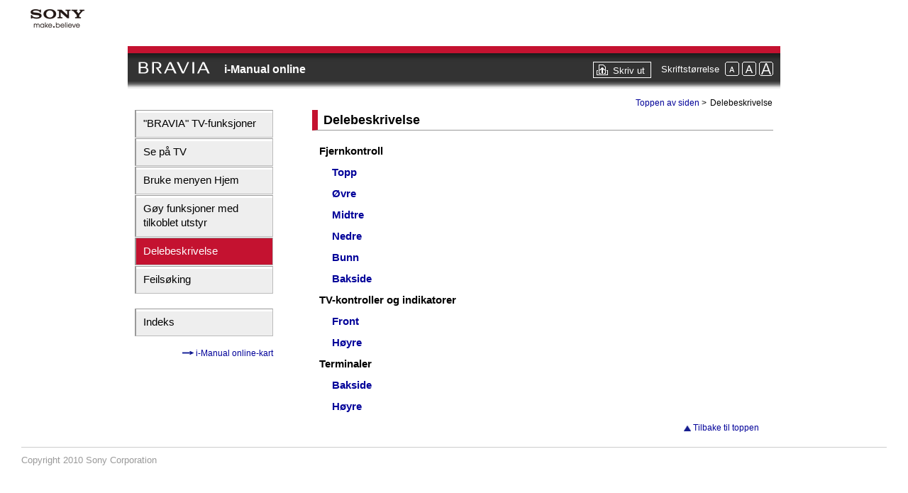

--- FILE ---
content_type: text/html
request_url: https://helpguide.sony.net/gbmig/ADL41001/nor/3a-1/index_parts.html
body_size: 5142
content:

<!DOCTYPE html PUBLIC "-//W3C//DTD XHTML 1.0 Strict//EN"
	"http://www.w3.org/TR/xhtml1/DTD/xhtml1-strict.dtd">
<html lang="no">
<head>
<meta http-equiv="Content-Type" content="text/html; charset=UTF-8" />
<meta HTTP-EQUIV="Content-Script-Type" CONTENT="text/javascript" />
<title>Delebeskrivelse</title>
<link rel="stylesheet" type="text/css" href="../share/css/style.css" media="all" />
<link rel="stylesheet" type="text/css" href="../share/css/illust_nor.css" media="all" />
<link href="../share/header/popup/css/globalheader.css" rel="stylesheet" type="text/css" media="all" />
<link href="../share/footer/popup/css/globalfooter.css" rel="stylesheet" type="text/css" media="all" />
<link rel="stylesheet" type="text/css" href="../share/css/print.css" media="print" />
<script type="text/javascript" src="../share/js/print.js"></script>
<script type="text/javascript" src="modelcode.js"></script>


</head>
<body onload="SizeChange();chgHTML();">


<div id="popup_pagewidth">
<!-- ヘッダー読み込み -->
<div id="glhtpop-cover">
<div id="glhtpop">
<div id="glhtpop-logoarea"><img src="../share/header/popup/images/head_logo_s.gif" alt="Sony" width="102" height="52" /></div>
</div>
</div>
<!-- ヘッダー読み込み -->


<!-- 作業エリアここから -->


<!--Title_start-->

<a name="bpt"></a>

<div id="header1">

<div id="header2">
<h1 id="bravia"><a href="index.html"><img src="../share/images/bravia_headlogo.png" alt="BRAVIA" width="101px" height="20px" align="bottom" /></a></h1>
<h1 id="title_local"><a href="index.html">i-Manual online</a></h1>
</div>

<div id="header3">
<ul>
<li class="print"><a href="javascript:void(0);" target="_self" onclick="openWin()">Skriv ut</a></li>
<li class="t-p">Skriftstørrelse</li>
<li class="t-img"><script type="text/javascript" src="../share/js/textsize.js"></script></li>
</ul>
</div>

</div>

<!--Title_end-->
<!----------------------------------------------------------------------------------------------------------->

<!----------------------------------------------------------------------------------------------------------->
<!--Container_start--->

<div id="container">


<!--h0_toc_start-->

<div id="docs">

<div id="menu">

<div class="menu-w">
</div>

<ul class="menu">
<li><a href="index_features.html">&quot;BRAVIA&quot; TV-funksjoner</a></li>
<li><a href="index_watchingtv.html">Se på TV</a></li>
<li><a href="index_homemenu.html">Bruke menyen Hjem</a></li>
<li><a href="index_funfeatures.html">Gøy funksjoner med tilkoblet utstyr</a></li>
<li><a href="index_parts.html" class = "selected">Delebeskrivelse</a></li>
<li><a href="index_troubleshooting.html">Feilsøking</a></li>
</ul>

<div class="menu-w">
</div>

<ul class="menu">
<li><a href="index_list.html">Indeks</a></li>
</ul>

<p class="menu"><img src="../share/images/s1051.gif" alt="arrow_right" width="16" height="5" /><a href="onlinemap.html"> i-Manual online-kart</a></p>

</div>

<!--h0_toc_end-->
<!----------------------------------------------------------------------------------------------------------->
<!----------------------------------------------------------------------------------------------------------->
<!--Topicpage_start-->

<div id="main">

<!--Bclist_start-->

<ul class="bclist">
<li><a href="index.html">Toppen av siden</a> &gt; </li>

<li><span class="current">Delebeskrivelse</span></li>
</ul>

<!-- * for print only -->
<p class="nav_print">Toppen av siden &gt; 
<span class="current">Delebeskrivelse</span>

</p>

<!--Bclist_end-->

<h1 class="l0">Delebeskrivelse</h1>

<ul class="toc">

<li class="tocl1">Fjernkontroll</li>
<li class="tocl2"><a href="rctop_aep_2b2.html">Topp</a></li>
<li class="tocl2"><a href="rcupper_aep_2b2.html">Øvre</a></li>
<li class="tocl2"><a href="rcmiddle_aep_all.html">Midtre</a></li>
<li class="tocl2"><a href="rclower_aep_all.html">Nedre</a></li>
<li class="tocl2"><a href="rcbottom_aep_ga_all.html">Bunn</a></li>
<li class="tocl2"><a href="rcback_aep_2b2.html">Bakside</a></li>
<li class="tocl1">TV-kontroller og indikatorer</li>
<li class="tocl2"><a href="tvcfront_aep_3a_50.html">Front</a></li>
<li class="tocl2"><a href="tvcright_aep_ga.html">Høyre</a></li>
<li class="tocl1">Terminaler</li>
<li class="tocl2"><a href="tback_aep_2b1_2b2_3a0_3a1_3a2_50.html">Bakside</a></li>
<li class="tocl2"><a href="tright_aep_2b1_2b2_3a0_3a1_3a2_50.html">Høyre</a></li>
</ul>

<p class="space"></p>

</div>

<!--Topicpage_end-->
<!----------------------------------------------------------------------------------------------------------->

<!----------------------------------------------------------------------------------------------------------->
<!--Footerpage_start-->

<div id="footer">
<p class="bpt-last">
<img src="../share/images/s3040.gif" alt="" /> <a href="#bpt">Tilbake til toppen</a>
</p>
</div>

<!--Footerpage_end-->

</div>
</div>


<!-- フッダー読み込み -->
<div id="popfooter">Copyright 2010 Sony Corporation</div>
<!-- フッダー読み込み -->
</div>
<!-- end of popup_pagewidth -->

</body>
</html>
<!-- file:AEP/AEP_2/nor/3a-1/index_parts.html // [ | AEP | 3a-1 | AEP_2] === last update:2010/06/27 21:22:30 --->

--- FILE ---
content_type: text/css
request_url: https://helpguide.sony.net/gbmig/ADL41001/nor/share/css/style.css
body_size: 18384
content:
/***********************************************/
/* style.css                                   */
/***********************************************/

/***********************************************/
/* HTML tag styles                             */
/***********************************************/ 

* {
	margin: 0;
	padding: 0;
}
body {
	font-size: 1em;
	text-align: center;
	background-color: #ffffff;
	font-family: "Arial", "Verdana", "Helvetica", san-serif
}
body div {
	text-align: left;
}
body img {
	border: 0;
	vertical-align: middle;
}

ul,ol,li,dl,dt,dd {
	color: #000000;
}

/********** title **********/

#header1 {
	width: 900px;
	height: 50px;
	display: block;
	margin-right: auto;
	margin-left: auto;
	padding: 0 10px 10px 10px;
	background-image: url(../images/title_bg.gif);
	background-repeat: repeat-x;
	border-top-width: 10px;
	border-top-style: solid;
	border-top-color: #C41230;
}
#header2 {
	width: auto;
	height: 20px;
	display: block;
	float:left;
	padding-top: 12px;
}
#header2 h1 {
	font-size: 100%;
	font-weight: bold; 	
	color: #ffffff;
	padding-top: 8px;
}
#header2 h1 a {
	text-decoration: none;
	color:#ffffff;
}
#header2 h1 a:hover {
	text-decoration: none;
	color:#ffffff;
}
#header3 {
	width: auto;
	height: 20px;
	display: block;
	float:right;
	margin-top: 12px;
}
#header3 ul li {
	display: inline;
	list-style: none;
	padding-left: 1px;
}
#header3 ul li.print {
	display: inline;
	float: left;
	clear: left;
	background-color: #333333;
}
#header3 ul li.print a {
	padding: 4px 8px 2px 27px;
	display: block;
	text-decoration: none;
	color: #FFFFFF;
	font-size: 13px;
	font-weight: normal;
	border: 1px solid #FFFFFF;
	background-color: #333333;
	background-image: url(../images/print_icon1.gif);
	background-repeat: no-repeat;
	background-position: 0% 50%;
}
#header3 ul li.print a:hover {
	padding: 4px 8px 2px 27px;
	display: block;
	text-decoration: none;
	color: #333333;
	font-size: 13px;
	font-weight: normal;
	border-top: 2px solid #666666;
	border-left: 2px solid #666666;
	background-color: #CCCCCC;
	background-image: url(../images/print_icon2.gif);
	background-repeat: no-repeat;
	background-position: 0% 50%;
}
#header3 ul li.t-p {
	height: 12px;
	padding-top: 2px;
	padding-left: 14px;
	padding-right: 3px;
	color: #FFFFFF;
	font-size: 13px;
	font-weight: normal;
	line-height: 13px;
	vertical-align: middle;
	zoom: 1;
}


/********** container **********/

#container {
	width: 900px;
	height: auto;
	display: block;
	margin-left: auto;
	margin-right: auto;
}

/********** bclist **********/

ul.bclist {
	float: right;
	text-align: right;
}
ul.bclist li {
	padding-left: 1px;
	padding-right: 1px;
	display: inline;
	list-style: none;
	font-size: 0.75em;
	font-weight: normal;
	/*color: #000099;*/
}
ul.bclist li a {

	font-weight: normal;
	text-decoration: none;
	color: #000099;
}
ul.bclist li a:hover {
	font-weight: normal;
	/*line-height: 100%;*/
	text-decoration: underline;
	color: #000099;
}

/* for print */
p.nav_print {
	display: none;
}

/********** menu **********/

#menu {
	width: 195px;
	height: auto;
	float: left;
	display: block;
	margin: 0;
	font-weight: normal;
}
div.menu-w {
	height: 20px;
	font-size: 10px;
	background-color: #ffffff;
}
ul.menu {
	text-align: left;
	list-style: none;
	color: #000000;
}
ul.menu li{
	margin-bottom: 1px;
	font-size: 95%;
	line-height: 20px;
	border-top: 1px solid #999999;
	border-left: 2px solid #999999;
	border-bottom: 1px solid #bbbbbb;
	border-right: 1px solid #bbbbbb;
	background-color: #eeeeee;
	background-image: url(../images/menu-blockcolor.gif);
	background-repeat: no-repeat;
}
ul.menu li a {
	padding: 8px 10px 9px 10px;
	display: block;
	text-decoration: none;
	color: #000000;
}
ul.menu li a:hover {
	padding: 9px 9px 8px 11px;
	text-decoration: none;
	background-color: #dddddd;
	background-image: url(../images/menu-blockcoloron.gif);
	background-repeat: no-repeat;
}
p.menu {
	padding: 15px 0 10px 0;
	text-align: right;
	color:#000099;
	font-size: 75%;
	line-height: 100%;
	border-top: solid 2px #ffffff;
}
p.menu img {
	vertical-align: 20%;
}
p.menu a {
	text-decoration: none;
	color: #000099;
}
p.menu a:hover { 
	text-decoration: underline;
	color: #000099;
}

/********** main **********/

#main {
	width: 650px;
	margin-left: 30px;
	padding: 0px;
	float: right;
	background-color: #ffffff;
}
#main a { 
	text-decoration: none;
	color: #000099;
}
#main a:hover { 
	text-decoration: underline;
	color: #000099;
}
#main img {
	vertical-align: middle;
}

/********** main.h **********/
h1.l0 {
	margin-top: 20px;
	margin-bottom: 18px;
	padding-top: 4px;
	padding-bottom: 3px;
	padding-left: 8px;
	clear: both;
	color:#000000;
	font-size: 110%;
	font-weight: bold; 
	border-bottom: 1px solid #999999;
	border-left: 10px solid #000099;
}
h1.l0 img{
	margin-bottom: 3px;
}
h1.l1 {
	margin-bottom: 18px;
	padding-top: 20px;
	padding-bottom: 5px;
	clear: both;
	color:#000000;
	font-size: 110%;
	font-weight: bold; 
	border-bottom: solid 2px #aaaaaa;
}
h2.l2 {
	margin-bottom: 18px;
	padding-top: 20px;
	padding-bottom: 3px;
	clear: both;
	color:#000000;
	font-size: 105%;
	font-weight: bold; 
	border-bottom: solid 1px #aaaaaa;
}

/********** main.p **********/

p.main {
	margin-top: 7px;
	margin-bottom: 6px;
	color:#000000;
	font-size: 95%;
	font-weight: normal;
	line-height: 130%;
}
p.space {
	height: 5px;
}

/********** table **********/
table {
	border-collapse: collapse;
	border: 1px solid #000000;
	font-size: 90%;
	line-height: 125%;
}
th {
	width: auto;
	padding: 3px 4px 3px 4px;
	border: 1px solid #000000;
	background-color: #eeeeee;
}
td {
	padding: 3px 4px 3px 4px;
	border: 1px solid #000000;
}

/********** list ***********/

ul.toc {
	list-style: none;
	font-size: 95%;
}
ul.toc li.tocl1 {
	margin-top: 8px;
	margin-bottom: 3px;
	font-weight: bold; 	
	line-height: 145%;
}
ul.toc li.tocl2 {
	margin-top: 8px;
	margin-left: 25px;
	font-weight: bold; 	 	
	line-height: 145%;
}
ul.bull-sub {
	margin-top: 3px;
	margin-right: 2px;
	margin-left: 6px;
	margin-bottom: 6px;
	clear: both;
	list-style: none;
	color:#000000;
	font-weight: normal;
	line-height: 130%;
}
ul.bull-sub li {
	font-size: 0.9em;
	padding: 5px 0 0 12px;
	background: url(../images/s1061.gif) no-repeat;
	background-position: 0em 0.8em;
}

ul.bull-sub li li {
	font-size: 1em;
}

ul.bull-sub li div {
	font-size: 1em;
}

/********** step **********/

ol.step-h2 {
	list-style:decimal;
	margin: 12px 0 3px 28px;
	padding-bottom: 5px;
	font-size: 105%;
	font-weight: bold;
}
ol.step-h2 li{
	list-style:decimal;
}
ol.step-h2 li p {
	padding-bottom: 5px;
	font-size: 0.9em;
	font-weight: normal;
	line-height: 125%;
}

ol.step-h2 ul.bull-sub li.none {
	margin-top: 0px;
	margin-right: 0;
	margin-bottom: 0px;
	margin-left: -1.5em;
	line-height: 100%;
}
ol.sonyfont {
	list-style: none;
	font-size: 0.95em;
	font-weight: bold;
	line-height: 120%;	
}
ol.sonyfont li {
	padding-bottom: 4px;
	padding-left: 20px;
}
li.sf-square1 {
	width: 510px;
	margin-top: 8px;
	background: url(../images/s0010.gif) no-repeat;
	background-position: 0em 0.1em;
}
li.sf-square2 {
	width: 510px;
	margin-top: 4px;
	background:url(../images/s0020.gif) no-repeat;
	background-position: 0em 0.1em;
}
li.sf-square3 {
	width: 510px;
	margin-top: 4px;
	background:url(../images/s0030.gif) no-repeat;
	background-position: 0em 0.1em;
}
li.sf-square4 {
	width: 510px;
	margin-top: 4px;
	background:url(../images/s0040.gif) no-repeat;
	background-position: 0em 0.1em;
}
li.sf-square5 {
	width: 510px;
	margin-top: 4px;
	background:url(../images/s0050.gif) no-repeat;
	background-position: 0em 0.1em;
}
li.sf-square6 {
	width: 510px;
	margin-top: 4px;
	background:url(../images/s0060.gif) no-repeat;
	background-position: 0em 0.1em;
}
li.sf-square7 {
	width: 510px;
	margin-top: 4px;
	background:url(../images/s0070.gif) no-repeat;
	background-position: 0em 0.1em;
}
li.sf-square8 {
	width: 510px;
	margin-top: 4px;
	background:url(../images/s0080.gif) no-repeat;
	background-position: 0em 0.1em;
}
li.sf-square9 {
	width: 510px;
	margin-top: 4px;
	background:url(../images/s0090.gif) no-repeat;
	background-position: 0em 0.1em;
}
li.sf-square10 {
	width: 510px;
	margin-top: 4px;
	background:url(../images/s0100.gif) no-repeat;
	background-position: 0em 0.1em;
}
ol.sonyfont li p {
	margin-top: 3px;
	margin-bottom: 2px;
	color:#000000;
	font-size: 90%;
	font-weight: normal;
	line-height: 135%;	
}

/********** ast **********/

#main small {
	color:#000000;
	font-size: 92%;
	font-weight: normal;
	
}

/********** image **********/

div.illust {
	margin: 6px 0 6px 0;
	padding: 4px 0 4px 0;
	border: 0;
}

/************* #topic styles ***************/
.topic {
	padding-left: 1px;
	margin-bottom: 2px;
}
.topic a {
	text-decoration: none;
	color: #000099;
}
.topic a:hover {
	text-decoration: underline;
	color: #000099;
}
.topic ul {
	list-style: none;
	clear: both;	
	margin-bottom: 20px;
}
.topic ul.l0 {
	width: 870px;
	margin-top: 12px;
	margin-bottom: 5px;
	padding: 5px 0 3px 8px;
	display: block;
	font-size: 110%;
	font-weight: bold;
	color: #000000;
	border-bottom: 1px solid #999999;
	border-left: 10px solid #000099;
}
.topic ul.l0 li {
	display: inline;
}
.topic ul.l0 li p {
	padding-bottom: 1px;
	padding-left: 12px;
	float: right;
	clear: both;
	font-size: 0.7em;
	font-weight: normal;
	line-height: 75%;
	text-align: right;
}
.topic ul.l0 li p a{
	text-decoration: none;
	color: #000099;
}
.topic ul.l0 li p a:hover{
	text-decoration: underline;
	color: #000099;
}
.topic ul.l0 li a {
	text-decoration: none;
	color: #000000;
}
.topic ul.l0 li a:hover {
	text-decoration: none;
	color: #000000;
}
.topic ul.left {
	width: 420px;
	display: block;
	float: left;

	font-size: 95%;
	font-weight: bold;
	line-height: 130%;
}
.topic ul.right {
	width: 420px;
	display: block;
	float: right;
	clear: right;
	font-size: 95%;
	font-weight: bold;
	line-height: 130%;
}
.topic ul li.l1 {
	width: 356px;
	margin: 7px 2px 0 12px;
	padding-left: 12px;
	background: url(../images/s1060.gif) no-repeat;
	background-position: 0em 0.4em;
}
.topic ul li.l2 {
	width: 330px;
	margin: 5px 2px 0 26px;
	padding-left: 12px;
	font-size: 95%;
	font-weight: normal;
	line-height: 125%;
	background: url(../images/s1065.gif) no-repeat;
	background-position: 0em 0.4em;
}

/********** footer **********/

#footer {
	width: 870px;
	height: auto;
	margin-top: 5px;
	padding-top: 5px;
	display: block;
	clear: both;
	font-weight: normal;
	background-color: #ffffff;
}
#footer a {
	text-decoration: none;
	color:#000099;
}
#footer a:hover { 
	text-decoration: underline;
	color: #000099;
}
p.bpt-last {
	width: 870px;
	margin-top: 2px;
	padding-right: 2px;
	padding-left: 10px;
	display: block;
	font-size: 75%;
	text-align: right;
}	

/***********************************************/
/* Custom styles (YIT)                         */
/***********************************************/ 

/********** basic **********/

/* header */
#header2 h1#bravia{
	display: inline;
	margin-left: 5px;
	margin-right: 1em;
	
}

#header2 h1#title_local{
	display: inline;
	vertical-align: bottom;
}


/* sidemenu */
ul.menu li a.selected {
	color: #FFFFFF;
	background-color: #C41230;
}
ul.menu li a.selected:hover {
	background-color: #C41230;
}
ul.menu li a:hover {
	padding: 8px 10px 9px 10px;
	background-image: none;
}

/* h1 deco */
h1.l0 {
	border-left: 8px solid #C41230;
}

/* toc deco */
ul.toc {
	margin-left: 10px;
}
ul.toc li.tocl2 {
	margin-left: 18px;
}
.topic ul.l0 {
	padding: 5px 0 3px 10px;
	border-left: 8px solid #C41230;
}

/* preview */
#preview {
	background-color: #EAEAEA;
	padding: 25px;
	margin-bottom: 15px;
	height: 100%;
}
#preview h2 {
	font-size: 1em;
	font-weight: bold;
	color: #B7B7B7;
	margin-bottom: 8px;
}
div.illust-preview {
	float: left;
	margin-right: 20px;
	position: relative;

}

#preview div.list-preview {
	float: left;
	width: 400px;
}

#preview li {
	font-size: 0.9em;
}

/* illust */
div.illust{
	margin: 15px 0 15px 0;
}

/* illust captions */
li.sf-square1 {
	background: url(../res_common/S_txt_boxnega_01.icon.png) no-repeat;
}
li.sf-square2 {
	background: url(../res_common/S_txt_boxnega_02.icon.png) no-repeat;
}
li.sf-square3 {
	background: url(../res_common/S_txt_boxnega_03.icon.png) no-repeat;
}
li.sf-square4 {
	background: url(../res_common/S_txt_boxnega_04.icon.png) no-repeat;
}
li.sf-square5 {
	background: url(../res_common/S_txt_boxnega_05.icon.png) no-repeat;
}
li.sf-square6 {
	background: url(../res_common/S_txt_boxnega_06.icon.png) no-repeat;
}
li.sf-square7 {
	background: url(../res_common/S_txt_boxnega_07.icon.png) no-repeat;
}
li.sf-square8 {
	background: url(../res_common/S_txt_boxnega_08.icon.png) no-repeat;
}
li.sf-square9 {
	background: url(../res_common/S_txt_boxnega_09.icon.png) no-repeat;
}
li.sf-square10 {
	background: url(../res_common/S_txt_boxnega_10.icon.png) no-repeat;
}
li.sf-square11 {
	width: 510px;
	margin-top: 4px;
	background: url(../res_common/S_txt_boxnega_11.icon.png) no-repeat;
	background-position: 0em 0.1em;
}
ul.bull-sub li.none{
	list-style-type: none;
	background: none;
	/*padding-left: 0px;*/
}
ul.noind li.none{
	list-style-type: none;
	background: none;
	text-indent: -0.5em;
	margin-left: 0.5em;
	text-size: 0.9em;
	line-height: 1.3em;
	/*padding-left: 0px;*/
}

/* div */
div.hr{
	border-bottom-width: 2px;
	border-bottom-style: solid;
	border-bottom-color: #C9C9C9;
	margin-bottom: 10px;
	margin-top: 10px;
}

/* dl dt */
dt {
	font-size: 0.9em;
	line-height: 130%;
	font-weight: bold;

}
dd {
	font-size: 0.9em;
	line-height: 130%;
	padding-bottom: 10px;
	margin-bottom: 10px;
	padding-left: 2em;
}
dl.top dd {
	border-bottom-width: 2px;
	border-bottom-style: solid;
	border-bottom-color: #C9C9C9;
}
dl.child {
	margin-top: 10px;
}
dl.child dd {
	font-size: 1em;
	border-bottom-style: none;	
	margin-bottom: 0px;
}
dl.child dt {
	font-size: 1em;
	padding-top: 10px;
	border-top-width: 1px;
	border-top-style: solid;
	border-top-color: #C9C9C9;
}

/* bclist */
ul.bclist li .current {
	font-weight: normal;
	text-decoration: none;
	color: #000000;
}

/* hint note */
div.hint {
	background-color: #F4F4F4;
	padding: 6px;
	margin-top: 10px;
	margin-bottom: 10px;	
}
div.note {
	background-color: #ECECEC;
	padding: 6px;
	margin-top: 10px;
	margin-bottom: 10px;
}

/* table */
th.icon_comment {
	background-color: white;
	white-space: nowrap;
}


/* others */
p.step {
	font-size: 0.95em;
	line-height: 1.3em;
	text-indent: -1.5em;
	margin-left: 1.5em;
}

p.option {
	margin-top: 7px;
	margin-bottom: 6px;
	color:#000000;
	font-size: 95%;
	font-weight: normal;
	line-height: 130%;
	text-indent: -0.95em;
	margin-left: 0.95em;
}

/* footer */
#popfooter {
	font-size: 0.8em;
	color: #999999;
}

/********** Top page **********/

#title_logo {
	padding-top: 70px;
	padding-bottom: 5px;
	border-bottom: 1px solid #C41230;
}

#title_model {
	font-size: 1.1em;
	padding-top: 25px;
	padding-bottom: 35px;
	margin-left: 20px;
	font-weight: bold; 
	
}


/********** manual index **********/

div.topic ul.topic_list {
	font-size: 1em;
	margin-left: 20px;
	margin-top: 10px;
}

ul.topic_list li.l1m {
	line-height: 1.5em;
}

ul.topic_list li.l2m {
	line-height: 1.5em;
	margin-left: 1.5em;
}

ul.topic_list li.l3m {
	line-height: 1.5em;
	margin-left: 5em;
}


/* rayout table */
table.table_rayout{
	border-top-style: none;
	border-right-style: none;
	border-bottom-style: none;
	border-left-style: none;
}

table.table_rayout th,td{
	border-top-style: none;
	border-right-style: none;
	border-bottom-style: none;
	border-left-style: none;
	background-color: white;
	padding-top: 10px;
	text-align: left;
	vertical-align: top;
}

table.table_rayout td.right_arrow {
	vertical-align: middle;
}

table.table_rayout .center {
	text-align: center;
}

table.table_rayout div.illust {
	margin: 0 0 0 0;
}

/* table with border */
table.tableA {
	border-top-style: solid;
	border-right-style: none;
	border-bottom-style: none;
	border-left-style: solid;
	border-top-width: 1px;
	border-left-width: 1px;
	border-top-color: #999999;
	border-left-color: #999999;
}


table.tableA th {
	border-top-style: none;
	border-right-style: solid;
	border-bottom-style: solid;
	border-left-style: none;
	border-right-width: 1px;
	border-bottom-width: 1px;
	border-right-color: #999999;
	border-bottom-color: #999999;
	background-color: white;
	font-weight: bold;
}

table.tableA td {
	border-top-style: none;
	border-right-style: solid;
	border-bottom-style: solid;
	border-left-style: none;
	border-right-width: 1px;
	border-bottom-width: 1px;
	border-right-color: #999999;
	border-bottom-color: #999999;
	background-color: white;
}

/* for debug */
table.tableC {
	border-top-style: none;
	border-right-style: none;
	border-bottom-style: none;
	border-left-style: none;
}


table.tableC th {
	border-top-style: none;
	border-right-style: none;
	border-bottom-style: none;
	border-left-style: none;
	background-color: white;
}

table.tableC td {
	border-top-style: none;
	border-right-style: none;
	border-bottom-style: none;
	border-left-style: none;
	background-color: none;
}
div.caption {
	background-color: #FF66FF;
	padding: 3px;
	margin: 2px;
}

/*----- use dummy image -----*/

.dummy1{
	background-image: url(../images/t_sizeAS.gif);
}

.dummy2{
	background-image: url(../images/t_sizeAM.gif);
}

.dummy3{
	background-image: url(../images/t_sizeAL.gif);
}

.dummy4{
	background-image: url(../images/t_sizeAS_on.gif);
}

.dummy5{
	background-image: url(../images/t_sizeAM_on.gif);
}

.dummy6{
	background-image: url(../images/t_sizeAL_on.gif);
}
/*----- -----*/

--- FILE ---
content_type: text/css
request_url: https://helpguide.sony.net/gbmig/ADL41001/nor/share/css/illust_nor.css
body_size: 4172
content:
/********** illust positions **********/
.illust {
	position: relative;
}

.illust div {
	position: absolute;
	font-weight: bold;
	font-size: 0.8em;
}
.illust .caption1 {
	display: block;
	position: absolute;
}

.illust .right_arrow {
	position: absolute;
	width: 100px;
	text-align: center;
	top: 40px;
	left: 170px;
	vertical-align: middle;
}

.illust .right_viewimage {
	top: 0px;
	left: 250px;
}
.for_print {
	display: none;
}
.illust-left{
	position: relative;
}



/********** illust positions patarn **********/

.illust .remote1 {
	top: 15px;
	left: 3px;
	width: 82px;
	text-align:center;
}


.illust .undercomment {
	position: relative;
}

/* chart */
.illust .chart_text1 {
	top: 15px;
	left: 10px;
	width: 160px;
}

.illust .chart_text2 {
	top: 15px;
	left: 230px;
	width: 340px;
}

.illust .chart_yes {
	position: absolute;
	top: 110px;
	left: 30px;
	width: 50px;
}

.illust .chart_no {
	top: 130px;
	left: 30px;
	width: 50px;
}

.illust .chart_sp1 {
	top: 40px;
	left: 620px;
	width: 150px;
}

.illust .chart_sp2 {
	top: 130px;
	left: 530px;
	width: 150px;
}

.illust .chart_sp3 {
	top: 130px;
	left: 140px;
	width: 50px;
}

/* upper caption */
.illust .caption_upper1 {
	top: -10px;
	left: 15px;
	width: 500px;
}

.illust .caption_upper2 {
	top: 20px;
	left: 70px;
	width: 500px;
}

/* connect */
.illust .connect_device{
	top: 45px;
	left: 0px;
	width: 200px;
}
.illust .connect_tv{
	top: 15px;
	left: 60px;
	width: 200px;
	text-align: right;
}
.illust .connect_cable{
	top: 110px;
	left: 60px;
	width: 300px;
	text-align: center;
}
.illust .connect_cable_under{
	top: 138px;
	left: 115px;
	width: 220px;
	text-align: center;
}
.illust .connect_cable_under1{
	top: 165px;
	left: 40px;
	width: 380px;
	text-align: center;
}
.illust .connect_cable_under2{
	top: 180px;
	left: 40px;
	width: 380px;
	text-align: center;
}
.illust .connect_cable_middle{
	top: 105px;
	left: 120px;
	width: 200px;
	text-align: center;
}

.illust .connect_cable_middle2{
	top: 85px;
	left: 130px;
	width: 130px;
	text-align: center;
}

.illust .connect_cable_middle3{
	top: 55px;
	left: 130px;
	width: 130px;
	text-align: center;
}

/* home network */
.illust .h-net_device{
	top: 0px;
	left: 5px;
	width: 160px;
	text-align: left;
}
.illust .h-net_modem{
	top: 80px;
	left: 35px;
	width: 165px;
	text-align: left;
}
.illust .h-net_internet{
	top: 140px;
	left: -10px;
	width: 160px;
	text-align: left;
}
.illust .h-net_router{
	top: 175px;
	left: 140px;
	width: 160px;
	text-align: center;
}
.illust .h-net_tv{
	top: 0px;
	left: 270px;
	width: 160px;
	text-align: right;
}

/*  TD  */

.illust .syncout_under{
	top: 150px;
	left: 210px;
	width: 380px;
	text-align: center;
}

.illust .glass_under{
	top: 100px;
	left: 200px;
	width: 250px;
}

.illust .remote_upper{
	top: 5px;
	left: 10px;
	width: 250px;}

.illust .remote_under{
	top: 125px;
	left: 250px;
	width: 250px;}

/* 2010 0709 */

.illust .glass_bty1{
	top: 133px;
	left: 127px;
	width: 250px;}

.illust .glass_bty2{
	top: 30px;
	left: 250px;
	width: 250px;}

/* 2010 0720 */

.illust .scart_cable1{
	top: 170px;
	left: 5px;
	width: 300px;}

.illust .scart_cable2{
	top: 170px;
	left: 255px;
	width: 300px;}

/* 2010 0906 */
.illust .connect_cable_middle4{
	top: 110px;
	left: 75px;
	width: 130px;
	text-align: center;
}

.illust .connect_cable_middle_ps2{
	top: 110px;
	left: 120px;
	width: 200px;
	text-align: center;
}

.illust .ps2_network_set1{
	top: -15px;
	left: 0px;
	width: 300px;}

.illust .ps2_network_set2{
	top: 80px;
	left: 20px;
	width: 175px;}

.illust .ps2_network_set3{
	top: 30px;
	left: 285px;
	width: 175px;}

.illust .ps2_network_set4{
	top: 150px;
	left: 0px;
	width: 300px;}

.illust .ps2_network_set5{
	top: 150px;
	left: 215px;
	width: 300px;}

.illust .ps2_builtin_modem{
	top: 70px;
	left:35px;
	width: 250px;}

.illust .ps2_builtin_router{
	top: 160px;
	left: 135px;
	width: 160px;
	text-align: center;}

.illust .ps2_builtin_ps2{
	top: 140px;
	left: 365px;
	width: 160px;
	text-align: center;}

/****************************************/

--- FILE ---
content_type: text/css
request_url: https://helpguide.sony.net/gbmig/ADL41001/nor/share/css/print.css
body_size: 10325
content:
/***********************************************/
/* print.css                                   */
/***********************************************/

/***********************************************/
/* HTML tag styles   YIT 100415                          */
/***********************************************/ 

* {
	margin: 0;
	padding: 0;
}
body {
	margin-top: 2px;
	margin-left: 10px;
	font-size: 1em;
	text-align: left;
	background-color: #ffffff;
	font-family: "Arial", "Verdana", "Helvetica", san-serif
}
body div {
	text-align: left;
}
body img {
	border: 0;
}


/********** title **********/

#header1,#header2, #header3 {
	display: none;
}

/********** container **********/

#container {
	width: 640px;
	height: auto;
	display: block;
	text-align: left;
	margin-left: 0;
	margin-top: 5px;
}

/********** bclist **********/

.bclist {
	display: none;
}

/* for print */
p.nav_print {
	display: block;
	color: #000099;
	text-align: right;
	font-size: 0.8em;
}

p.nav_print  .current {
	color: #000000;
}

/********** menu **********/

#menu {
	display: none;
}

/********** main **********/

#main {
	width: 640px;
	margin: 0;
	padding: 0px;
	float: left;
	background-color: #ffffff;
}
#main a { 
	text-decoration: none;
	color: #000099;
}
#main a:hover { 
	text-decoration: underline;
	color: #000099;
}
#main img {
	vertical-align: middle;
}

/********** main.h **********/

h1.l0 {
	margin-top: 20px;
	margin-bottom: 18px;
	padding-top: 4px;
	padding-bottom: 3px;
	padding-left: 8px;
	clear: both;
	color:#000000;
	font-size: 110%;
	font-weight: bold; 
	border-bottom: 1px solid #999999;
	border-left: 10px solid #000099;
	page-break-after: avoid;

}
h1.l1 {
	margin-bottom: 18px;
	padding-top: 20px;
	padding-bottom: 5px;
	clear: both;
	color:#000000;
	font-size: 110%;
	font-weight: bold; 
	border-bottom: solid 2px #aaaaaa;
	page-break-after: avoid;

}
h2.l2 {
	margin-bottom: 18px;
	padding-top: 20px;
	padding-bottom: 3px;
	clear: both;
	color:#000000;
	font-size: 105%;
	font-weight: bold; 
	border-bottom: solid 1px #aaaaaa;
	page-break-after: avoid;

}


/********** main.p **********/

p.main {
	margin-top: 7px;
	margin-bottom: 6px;
	color:#000000;
	font-size: 95%;
	font-weight: normal;
	line-height: 130%;
}

p.space {
	height: 30px;
}

/********** table **********/

table {
	border: 1px solid #000000;
	border-collapse: collapse;
	font-size: 95%;
	line-height: 125%;
}
th {
	width: auto;
	padding: 3px 4px 3px 4px;
	border: 1px solid #000000;
	background-color: #eeeeee;
}

td {
	padding: 3px 4px 3px 4px;
	border: 1px solid #000000;
}

/********** list ***********/

ul.toc {
	list-style: none;
	font-size: 95%;
}
ul.toc li.tocl1 {
	margin-top: 8px;
	margin-bottom: 3px;
	font-weight: bold; 	
	line-height: 145%;
}
ul.toc li.tocl2 {
	margin-top: 8px;
	margin-left: 3em;
	font-weight: bold; 	 	
	line-height: 145%;
}

ul.bull-sub {
	margin-top: 3px;
	margin-right: 2px;
	margin-bottom: 6px;
	clear: both;
	list-style: none;
	color:#000000;
	font-weight: normal;
	line-height: 130%;
}
ul.bull-sub li {
	background: none;
	padding: 5px 0 0 12px;
	list-style: disc;
}

/********** step **********/

ol.step-h2 {
	margin: 12px 0 3px 28px;
	padding-bottom: 5px;
	font-size: 105%;
	font-weight: bold;
}
ol.step-h2 li p {
	padding-bottom: 5px;
	font-size: 85%;
	font-weight: normal;
	line-height: 125%;
}

ol.sonyfont {
	font-size: 95%;
	font-weight: bold;
	line-height: 120%;
	list-style: decimal;
}
ol.sonyfont li {
	padding-bottom: 4px;
	padding-left: 20px;
	list-style: decimal;
}

li.sf-square1 {
	width: 620px;
	margin-top: 8px;
	background: url(../images/s0010.gif) no-repeat;
	background-position: 0em 0.1em;
}
li.sf-square2 {
	width: 620px;
	margin-top: 4px;
	background:url(../images/s0020.gif) no-repeat;
	background-position: 0em 0.1em;
}
li.sf-square3 {
	width: 620px;
	margin-top: 4px;
	background:url(../images/s0030.gif) no-repeat;
	background-position: 0em 0.1em;
}
li.sf-square4 {
	width: 620px;
	margin-top: 4px;
	background:url(../images/s0040.gif) no-repeat;
	background-position: 0em 0.1em;
}
li.sf-square5 {
	width: 620px;
	margin-top: 4px;
	background:url(../images/s0050.gif) no-repeat;
	background-position: 0em 0.1em;
}
li.sf-square6 {
	width: 620px;
	margin-top: 4px;
	background:url(../images/s0060.gif) no-repeat;
	background-position: 0em 0.1em;
}
li.sf-square7 {
	width: 630px;
	margin-top: 4px;
	background:url(../images/s0070.gif) no-repeat;
	background-position: 0em 0.1em;
}
li.sf-square8 {
	width: 620px;
	margin-top: 4px;
	background:url(../images/s0080.gif) no-repeat;
	background-position: 0em 0.1em;
}
li.sf-square9 {
	width: 620px;
	margin-top: 4px;
	background:url(../images/s0090.gif) no-repeat;
	background-position: 0em 0.1em;
}
li.sf-square10 {
	width: 620px;
	margin-top: 4px;
	background:url(../images/s0100.gif) no-repeat;
	background-position: 0em 0.1em;
}
ol.sonyfont li p {
	margin-top: 3px;
	margin-bottom: 2px;
	color:#000000;
	font-size: 95%;
	font-weight: normal;
	line-height: 135%;	
}

ol.sonyfont li ul.bull-sub li{
	list-style: disc;
	margin-left: -1em;
}

ol.sonyfont li div {
	width: 95%;
}

ol.sonyfont li div ul.bull-sub li{
	margin-left: 1.2em;
}

/********** ast **********/

#main small {
	color:#000000;
	font-size: 92%;
	font-weight: normal;
	
}

/********** image **********/

div.illust {
	margin: 6px 0 6px 0;
	padding: 4px 0 4px 0;
	border: 0;
}

/************* #topic styles ***************/

.topic {
	padding-left: 1px;
	margin-bottom: 2px;
}
.topic a {
	text-decoration: none;
	color: #000099;
}
.topic a:hover {
	text-decoration: underline;
	color: #000099;
}
.topic ul {
	list-style: none;
	clear: both;	
	margin-bottom: 20px;
}
.topic ul.l0 {
	width: 620px;
	margin-top: 12px;
	margin-bottom: 5px;
	padding: 5px 0 3px 8px;
	display: block;
	font-size: 110%;
	font-weight: bold;
	color: #000000;
	border-bottom: 1px solid #999999;
	border-left: 10px solid #000099;
}
.topic ul.l0 li {
	display: inline;
	margin-left: 0px;
}
.topic ul.l0 li p {
	padding-bottom: 1px;
	padding-left: 12px;
	float: right;
	clear: both;
	font-size: 75%;
	font-weight: normal;
	line-height: 75%;
	text-align: right;
}
.topic ul.l0 li p a{
	text-decoration: none;
	color: #000099;
}
.topic ul.l0 li p a:hover{
	text-decoration: underline;
	color: #000099;
}
.topic ul.l0 li a {
	text-decoration: none;
	color: #000000;
}
.topic ul.l0 li a:hover {
	text-decoration: none;
	color: #000000;
}
.topic ul.left {
	width: 300px;
	display: block;
	float: left;
	clear: left;
	font-size: 95%;
	font-weight: bold;
	line-height: 130%;
}
.topic ul.right {
	width: 300px;
	display: block;
	float: right;
	clear: right;
	font-size: 95%;
	font-weight: bold;
	line-height: 130%;
}
.topic ul li.l1 {
	width: 296px;
	margin: 7px 2px 0 12px;
	padding-left: 12px;
	background: url(../images/s1060.gif) no-repeat;
	background-position: 0em 0.4em;
}
.topic ul li.l2 {
	width: 270px;
	margin: 5px 2px 0 26px;
	padding-left: 12px;
	font-size: 95%;
	font-weight: normal;
	line-height: 125%;
	background: url(../images/s1065.gif) no-repeat;
	background-position: 0em 0.4em;
}

/********** footer **********/

#footer {
	width: 628px;
	height: auto;
	margin-top: 5px;
	padding-top: 5px;
	display: block;
	clear: both;
	font-weight: normal;
	background-color: #ffffff;
}
#footer a {
	text-decoration: none;
	color:#000099;
}
#footer a:hover { 
	text-decoration: underline;
	color: #000099;
}
p.bpt-last {
	display: none;
}	

/***********************************************/
/* Custom styles (YIT)                         */
/***********************************************/ 

#popup_pagewidth {
	width: 640px;
	margin-left: 0px;
	margin-right: 0px;
	padding:0px 0px 0px 0px;
}
#popfooter {
	width: 640px;
	margin-right: 0px;
	margin-left: 0px;
}

.btn_close{
	display: none;
}

li {
	/*margin: 0 0 0 1.5em;*/
	margin-left: 1.5em;
}

ol li {
	margin-left: 5px;
}

ul.bull-sub {
	list-style-type: disc;
}
ul.bull-sub li {
	padding-left: 5px;
	background: none;
}

ol.sonyfont {
	list-style: decimal;
}
ol.sonyfont li {
	padding-bottom: 4px;
	padding-left: 5px;
	margin-left: 35px;
}
li.sf-square1 {
	width: auto;
	background: none;
}
li.sf-square2 {
	width: auto;
	background: none;
}
li.sf-square3 {
	width: auto;
	background: none;
}
li.sf-square4 {
	width: auto;
	background: none;
}
li.sf-square5 {
	width: auto;
	background: none;
}
li.sf-square6 {
	width: auto;
	background: none;
}
li.sf-square7 {
	width: auto;
	background: none;
}
li.sf-square8 {
	width: auto;
	background: none;
}
li.sf-square9 {
	width: auto;
	background: none;
}
li.sf-square10 {
	width: auto;
	background: none;
}
li.sf-square11 {
	width: auto;
	background: none;
}

/* Preview area */

#preview {
	border: 2px dotted #AAAAAA;
}

div.illust-preview {
	float: left;
	margin-right: 20px;
	position: relative;

}
#preview div.list-preview {
	width: 400px;
	float: left;
}

#preview ul {
	width: 90%;
}

div.hint ul {
	width: 90%;
}

div.note ul {
	width: 90%;
}

li.none{
	list-style-type: none;	
	list-style-image: none;
	background: none;
	padding-left: 0px;
	margin-left: 20px;
}
h4.hint,h4.note {
	text-decoration: underline;
}

/* rayout table */
table.table_rayout{
	border-top-style: none;
	border-right-style: none;
	border-bottom-style: none;
	border-left-style: none;
}

table.table_rayout th,td{
	border-top-style: none;
	border-right-style: none;
	border-bottom-style: none;
	border-left-style: none;
}

/* table */
th.icon_comment {
	vertical-align: top;
}


/********** step **********/


h2 {
	page-break-before: auto;
	page-break-after: avoid;
}

ul.bull-sub li.linoind{
	text-indent: -0.3em;
}

/********** manual index **********/

div.topic ul.topic_list {
	font-size: 1em;
	margin-left: 20px;
	margin-top: 10px;
}

ul.topic_list li.l1m {
	line-height: 1.5em;
}

ul.topic_list li.l2m {
	line-height: 1.5em;
	margin-left: 3em;
}

ul.topic_list li.l3m {
	line-height: 1.5em;
	margin-left: 6em;
}




--- FILE ---
content_type: application/x-javascript
request_url: https://helpguide.sony.net/gbmig/ADL41001/nor/3a-1/modelcode.js
body_size: 523
content:
function chgHTML() {
	
	var modelcode = "EX50x";
	
	var title_base = document.title;
	
	var titletext = title_base + " | i-Manual online | "+ modelcode;
	
	document.title = titletext;



	if(navigator.appName=="Microsoft Internet Explorer") {
		if (document.getElementById("modelCodes") != null) {
			if (typeof(modelCodes.length) == "undefined") {
				modelCodes.innerHTML = modelcode;
				

			} else {
				for (i=0; i< modelCodes.length; i++) {
					modelCodes[i].innerHTML = modelcode;
				}
			}
		}
	} else {
		var verNums = document.getElementsByName("modelCodes");
		for (i=0; i< verNums.length; i++) {
			verNums[i].innerHTML = modelcode;
		}
	}
}